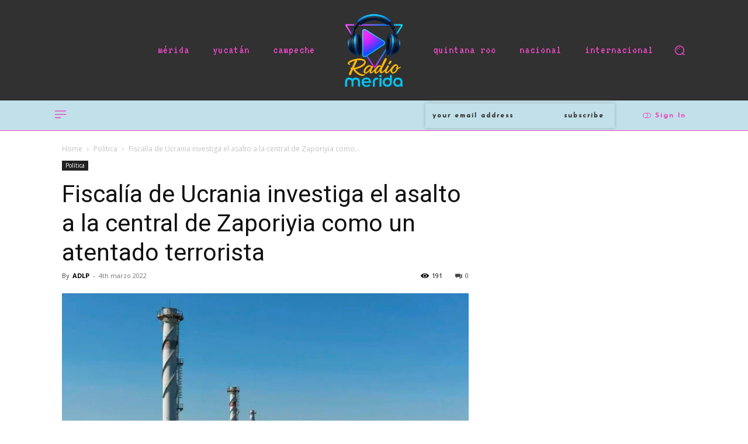

--- FILE ---
content_type: text/html; charset=utf-8
request_url: https://www.google.com/recaptcha/api2/aframe
body_size: 268
content:
<!DOCTYPE HTML><html><head><meta http-equiv="content-type" content="text/html; charset=UTF-8"></head><body><script nonce="mKvUYIbYLYPu887N5NWo2Q">/** Anti-fraud and anti-abuse applications only. See google.com/recaptcha */ try{var clients={'sodar':'https://pagead2.googlesyndication.com/pagead/sodar?'};window.addEventListener("message",function(a){try{if(a.source===window.parent){var b=JSON.parse(a.data);var c=clients[b['id']];if(c){var d=document.createElement('img');d.src=c+b['params']+'&rc='+(localStorage.getItem("rc::a")?sessionStorage.getItem("rc::b"):"");window.document.body.appendChild(d);sessionStorage.setItem("rc::e",parseInt(sessionStorage.getItem("rc::e")||0)+1);localStorage.setItem("rc::h",'1768695998345');}}}catch(b){}});window.parent.postMessage("_grecaptcha_ready", "*");}catch(b){}</script></body></html>